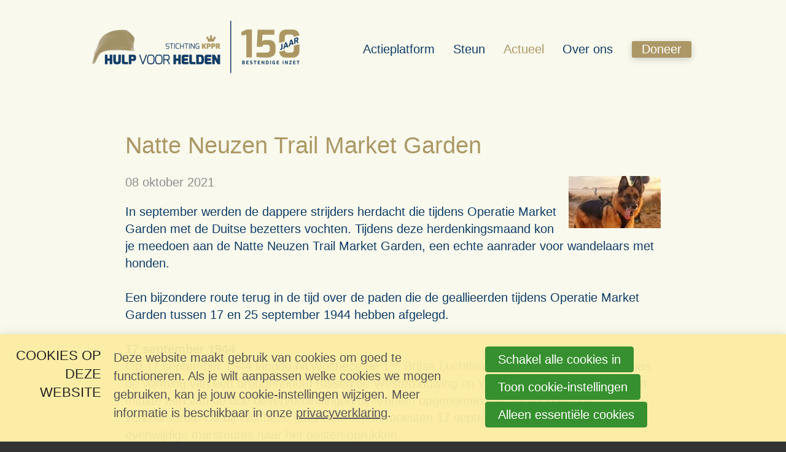

--- FILE ---
content_type: text/html; charset=UTF-8
request_url: https://www.hulpvoorhelden.nl/k/n111/news/view/72504/71730/natte-neuzen-trail-market-garden.html
body_size: 8508
content:
<!DOCTYPE html>
<!--[if lt IE 9 ]><html lang="nl" class="no-js no-transform no-flexbox"><![endif]-->
<!--[if IE 9 ]><html lang="nl" class="no-js no-flexbox"><![endif]-->
<!--[if (gt IE 9)|!(IE)]><!--><html class="no-js" lang="nl"><!--<![endif]-->
<head>

<script type='text/javascript' src='/ui/uibase/script/setcookie.js?r=2b0fb64fe3071088dc4630093935479cfe20b7f0'></script>
<script type='text/javascript' src='/l/cookie_control/filter/default/6b86b273ff34fce19d6b804eff5a3f5747ada4eaa22f1d49c01e52ddb7875b4b'></script>
<meta property="og:type" content="article">
<meta property="og:url" content="https://www.hulpvoorhelden.nl/k/n111/news/view/72504/71730/natte-neuzen-trail-market-garden.html">
<meta property="og:title" content="Natte Neuzen Trail Market Garden">
<meta property="og:description" content="In september werden de dappere strijders herdacht die tijdens Operatie Market Garden met de Duitse bezetters vochten. Tijdens deze herdenkingsmaand kon je meedoen aan de Natte Neuzen Trail Market Garden, een echte aanrader voor wandelaars met honden.">
<meta property="og:image" content="https://www.hulpvoorhelden.nl/l/library/download/urn:uuid:70dcf2c6-9ac5-4a67-aee8-6cbaed8d085d/nnt+market+garden.jpg?scaleType=3&amp;width=600&amp;height=315">
<meta property="og:image:width" content="600">
<meta property="og:image:height" content="315">
<meta property="article:published_time" content="2021-10-08T09:39:00+00:00">
<meta property="article:author" content="L.M. Blok">
<meta itemprop="pb:time" content="1">
<link rel="canonical" href="https://www.hulpvoorhelden.nl/k/n111/news/view/72504/71730/natte-neuzen-trail-market-garden.html" />
 <meta name='generator' content='Procurios' />
	<meta charset='UTF-8' />
	<meta content='IE=edge' http-equiv='X-UA-Compatible' />
	<title>Natte Neuzen Trail Market Garden - Hulp voor Helden</title>
	<script>
		document.documentElement.className = document.documentElement.className.replace('no-js', 'has-js');
		document.documentElement.className += (('ontouchstart' in window) || (navigator.msMaxTouchPoints > 0)) ? ' has-touch' : ' no-touch';
	</script>
    <!--<script src='##pathui/script/jquery.min.js'></script>-->
    <!--<script src='##pathui/script/jquery.row-grid.min.js'></script>-->
	<meta content='width=device-width, initial-scale=1' name='viewport' />
	<meta content='Hulp voor Helden - stichting KPPR' name='author' />
	<link href='/l/library/download/urn:uuid:1131434b-9e05-4f58-ad88-51c910742603/logo-kroon.png' rel='shortcut icon' />

	
	<meta content='Een bijzondere route terug in de tijd over de paden die de geallieerden tijdens Operatie Market Garden tussen 17 en 25 september 1944 hebben afgelegd.  ...' name='description' />

    
<link rel='stylesheet' type='text/css' media='print' href='/cache/3g9in8qtloqo8.955668e2b396.css' />
<link rel='stylesheet' type='text/css' media='screen' href='/cache/j8px6xvq8x0c.955668e2b396.css' />
<meta content='website' property='og:type' />
        <meta content='Natte Neuzen Trail Market Garden - Hulp voor Helden' property='og:title' />
        <meta content='Een bijzondere route terug in de tijd over de paden die de geallieerden tijdens Operatie Market Garden tussen 17 en 25 september 1944 hebben afgelegd.  ...' property='og:description' />
        <meta content='https://www.hulpvoorhelden.nl/l/library/download/urn:uuid:df4fb4b8-30b3-47f9-8121-6267eaa404c4/korte+versie+-+witte+achtergrond.png?scaleType=6&width=1200&height=630' property='og:image'>

        <meta content='summary' name='twitter:card' />
        <meta content='Hulp voor Helden' name='twitter:site' />
        <meta content='Natte Neuzen Trail Market Garden - Hulp voor Helden' name='twitter:title' />
        <meta content='Een bijzondere route terug in de tijd over de paden die de geallieerden tijdens Operatie Market Garden tussen 17 en 25 september 1944 hebben afgelegd.  ...' name='twitter:description' />
        <meta content='https://www.hulpvoorhelden.nl/l/library/download/urn:uuid:df4fb4b8-30b3-47f9-8121-6267eaa404c4/korte+versie+-+witte+achtergrond.png?scaleType=6&width=1200&height=630' name='twitter:image' />
    

	<link rel='stylesheet' type='text/css' media='screen' href='/ui/uibase/style/pbutil.css?rev=936ee22c6760c7601820a01aadeb5a63a9c84a35' />
<script type='text/javascript' src='/ui/uibase/script/prototype/prototype-min.js?rev=2ce7626cd5fcfb3042f3ce6c532d9fd6b7e4e352'></script>
<script type='text/javascript' src='/ui/uibase/droplets/iframe-resizer/child.js?rev=8075597b7937271dad9679269aec91bcab7a61fc'></script>
<script type='text/javascript' src='/ui/uibase/script/pblib/pblib.js?rev=397cb9ef2e7dec4e026c879b0066f2807e007912'></script>

	<link rel='alternate' type='application/rss+xml' title='socialware' href='https://www.hulpvoorhelden.nl/l/rss/collect/news/71730' /><script src="/ui/uibase/vendor/procurios/amdLoader/dist/amdLoader.js?rev=b1a6a7ceda19f51c6a18587a2b15ca17675e5d29" data-main data-rev="955668e2b396"></script>
<meta name='google-site-verification' content='Bo3ov6-h_hZWXaKXJIptetnl4gcZdSx2GB67Fb1Wq1M' />
<script type='text/javascript'>var digitalData = {"page":{"attributes":{"PBSiteID":"332"},"pageInfo":{"pageID":"388","pageName":"Natte Neuzen Trail Market Garden","language":"nl_NL","breadCrumbs":["Home","Actueel","Natte Neuzen Trail Market Garden"]}},"user":[{"segment":{"loggedIn":"no"},"profile":[{"profileID":"-","countryCode":"US","attributes":[]}]}],"cookiePolicy":{"acceptancePolicy":"optIn","cookieTypeCategory":{"tracking":"tracking","statistics":"tracking","external":"external","functional":"essential"},"allowedCookieTypes":{"functional":true,"preferences":false,"statistics":false,"tracking":false,"external":false}},"pageInstanceID":"production"}</script>
    <script>
        window.dataLayer = window.dataLayer || [];
        function gtag(){ dataLayer.push(arguments); }

        gtag('consent', 'default', {"ad_storage":"denied","ad_user_data":"denied","ad_personalization":"denied","analytics_storage":"denied","functionality_storage":"denied","personalization_storage":"denied","security_storage":"granted"});
    </script>
<script>
    (function(w,d,s,l,i){w[l]=w[l]||[];w[l].push({'gtm.start':
        new Date().getTime(),event:'gtm.js'});var f=d.getElementsByTagName(s)[0],
        j=d.createElement(s),dl=l!='dataLayer'?'&l='+l:'';j.async=true;j.src=
        '//www.googletagmanager.com/gtm.js?id='+i+dl;f.parentNode.insertBefore(j,f);
    })(window,document,'script','dataLayer','GTM-M7G8TDT');
</script>
<link rel='stylesheet' media='screen' href='/ui/HulpVoorHelden/modules/mod_news/style/news.css?rev=6bd2af694ac5dd53bf4524ee5c62277fb50afd1f' type='text/css' />
<link rel='stylesheet' media='screen' href='/files/mod_cookie_control/style/cookie-control.css?rev=47fa83acee758c80248c8a782271fc5d0f928fc4' type='text/css' />
<script src='/a/module/mod_cookie_control/script/cookie-control.js?rev=7bf44ede546893e6962803330cfe9044255e761a'></script>

	
</head>
<body class='body  modulepage mod-news  mod-news news-article ' id='variantDefault'>
<noscript>
    <iframe src="//www.googletagmanager.com/ns.html?id=GTM-M7G8TDT" height="0" width="0" style="display:none; visibility:hidden"></iframe>
</noscript>
<!-- ProBaseSpider noIndex -->
<div class='site
     site--canvasBoxed
     site--headerBoxed
     
     site--stickyFooter
     '>
    <div class='canvas'>
        <div class="skipLinks">
            <span>Sla links over</span>
            <ul>
                <li><a href="#navigation">Spring naar de navigatie</a></li>
                <li><a href="#content">Spring naar de inhoud</a></li>
            </ul>
        </div>
        <div class='wrapper u-clearfix'>
            
            <div class='header  u-clearfix'>
                <div class='header__content'>
                    <a class='logo' href='/' title='Terug naar de homepagina'>
                        <span class='logo__container' data-logo-size='350'>
                            <img alt='Hulp voor Helden logo' class='logo__image' src=/l/library/download/urn:uuid:aa7e074a-55c7-488f-a1c5-2c0544b06cb8/logo+hvh+150+jaar_blauw_rgb.png?scaleType=1&width=350>
                        </span>
                    </a>
                    <div class='menuContainer'>
                        <div class='menuWrapper'>
                            <div class='menuMain u-clearfix' id='navigation'>
                                    <ul><li class="nth-child1">                
            <a href="/actie-voor-helden2">Actieplatform</a></li><li class="nth-child2">                
            <a href="/steun" class="sub">Steun</a><ul><li class="nth-child1">                
            <a href="/zakelijk">Zakelijk</a></li><li class="nth-child2">                
            <a href="/helden-in-de-klas">Helden in de klas</a></li><li class="nth-child3">                
            <a href="/online-collecteren">Individuele acties</a></li><li class="nth-child4">                
            <a href="/diaconaal">Diaconaal</a></li><li class="nth-child5">                
            <a href="/webshop">Winkel</a></li><li class="nth-child6 last">                
            <a href="/belastingvoordeel">Nalaten &amp; belasting</a></li></ul></li><li class="nth-child3 active">                
            <a href="/actualiteit" class="sub">Actueel</a><ul><li class="nth-child1">                
            <a href="/nl-waardeert2">NL Waardeert</a></li><li class="nth-child2 active">                
            <a href="/nieuwsartikelen" aria-current="page">Nieuwsartikelen</a></li><li class="nth-child3">                
            <a href="/actualiteit/nieuwsbrief-archief">Nieuwsbrieven</a></li><li class="nth-child4 last">                
            <a href="/aanmelden-voor-de-nieuwsbrief">Aanmelden</a></li></ul></li><li class="nth-child4 last">                
            <a href="/over-ons" class="sub">Over ons</a><ul><li class="nth-child1">                
            <a href="/contact">Contact</a></li><li class="nth-child2">                
            <a href="/onze-helden">Onze helden</a></li><li class="nth-child3">                
            <a href="/fundament">Fundament</a></li><li class="nth-child4">                
            <a href="/bestuur">Bestuur</a></li><li class="nth-child5">                
            <a href="/team">Team</a></li><li class="nth-child6 last">                
            <a href="/projectcriteria2">Projectcriteria</a></li></ul></li></ul>
                            </div>
                            <div class='menuButton u-clearfix'>
                                <ul><li class="nth-child1 last">                
            <a href="/donatieformulier">Doneer</a></li></ul>
                            </div>

                        </div>
                        <div class='searchBar'>
                            
            <!-- ProBaseSpider noIndex -->
            <form method='get' action='/k/searchengine' id='quick-search' class='quickSearch'>
            <fieldset><label for='searchfield'>Zoeken: </label>
            <input id='searchfield' type='text' name='q' value='' />
            <button type='submit'><span class='inner-button'>Zoeken</span></button></fieldset></form>
            <!-- /ProBaseSpider -->
                        </div>
                        <a class='menuToggle icon--menu' href='/sitemap'>Menu</a>
                    </div>
                </div>
            </div>
            
            <div class='main '>
                <!-- linebreak
             --><div class='content' id='content'>
                    
<!-- /ProBaseSpider -->
                    <h1 class="pageTitle--visible"></h1>
                    <div
    id='art_0'
    class='article article-first article-odd article-1 article-last'
    >
        <div class='article_content article_kpage'>        <div class='newsitem odd first last'>
        
        <h3 class='newsitemtitle'>Natte Neuzen Trail Market Garden</h3>
        <div class='introduction'><img src='/l/library/download/urn:uuid:70dcf2c6-9ac5-4a67-aee8-6cbaed8d085d/nnt+market+garden.jpg?scaleType=1&amp;width=150&amp;height=150' alt='NNT Market Garden.jpg' class='smallNewsImage' /><span class='date'>08 oktober 2021</span>             <p>In september werden de dappere strijders herdacht die tijdens Operatie Market Garden met de Duitse bezetters vochten. Tijdens deze herdenkingsmaand kon je meedoen aan de Natte Neuzen Trail Market Garden, een echte aanrader voor wandelaars met honden.</p></div>
        <div class='fullstory'><p>Een bijzondere route terug in de tijd over de paden die de geallieerden tijdens Operatie Market Garden tussen 17 en 25 september 1944 hebben afgelegd.</p>
<p><strong>17 september 1944</strong><br />Op 17 september 1944 landde bij Wolfheze de 1<sup>ste&nbsp;</sup>Britse Luchtlandingsdivisie. Hun einddoel was de vorming van een bruggenhoofd tussen de Westerbouwing en Westervoort. Daarin moest ten minste een van de drie oeververbindingen bij Arnhem opgenomen zijn, bij voorkeur de verkeersbrug. De bij Wolfheze gelande troepen moesten 17 september over drie vrijwel evenwijdige marsroutes naar het oosten oprukken.</p>
<p><strong>18 september 1944</strong><br />Het droppingterrein voor de tweede dag, 18 september, was de Ginkelse Heide bij Ede. Voor de verdediging van de heide wordt het 7e bataljon The King&rsquo;s Own Scottish Borderers ingezet. Dit bataljon was op 17 september met zweefvliegen ten noorden van Wolfheze geland. Hun stellingen rond de heide werden door verschillende Duitse eenheden, ondersteund door pantservoertuigen, aangevallen.</p>
<p>De heide blijkt te groot om afdoende te verdedigen, de Schotten verliezen terrein. Op maandagmiddag 18 september landde de 4e Parachutistenbrigade. Vlak voor de landing verdrijven de Schotten met een verwoede aanval de Duitsers van de heide&hellip; Ongeveer 2000 man springen, totaal verrast,&nbsp; in een inferno van kogels, rook en vuur. Ondanks de luchtafweer en problemen met het afspringen, landt 90% van de para&rsquo;s binnen de dropzone. Omstreeks 17.00 uur begint de opmars richting Arnhem.</p>
<p><strong>De opmars in 3 delen </strong><br />De Natte Neuzen Trail Market Garden volgde de opmars van de geallieerden opgedeeld in 3 afstanden van 14km, 12km en 10km.</p>
<p>Een deel van het inschrijfgeld van de deelnemers aan deze tocht wordt gedoneerd aan het fonds Veteranenhond. Kijk voor meer informatie of andere 'natte-neuzen-trails' op <a rel="noopener" href="http://www.canitrail.nl" target="_blank">www.canitrail.nl</a></p></div>
        
        <div class='separator'></div>
        </div><p class='newsitem-back'><a href='/nieuwsartikelen'>&laquo; Terug</a></p><div class='sm-html-snippet'></div><!-- ProBaseSpider noIndex --><div class='newsarchive'><h2 class='newsnavbar'><a href='/k/n111/news/archive/71730'>Eerdere berichten</a> <span class='separator'>&gt;</span> <a href='/k/n111/news/archive/71730/2021'>2021</a></h2><h3 class='newsdateheader'>december</h3><ul class='newslist archive'><li><a href='/k/n111/news/view/72713/71730/missie-538-is-geslaagd.html'><span class='date'>22-12-2021</span><span class='sep'> - </span><span class='title' title=''>MISSIE 538 is geslaagd</span></a></li><li><a href='/k/n111/news/view/72660/71730/veteranen-bedankt.html'><span class='date'>10-12-2021</span><span class='sep'> - </span><span class='title' title=''>Veteranen bedankt!</span></a></li><li><a href='/k/n111/news/view/72658/71730/hoogtepunten-2021-en-vooruitblik-2022.html'><span class='date'>10-12-2021</span><span class='sep'> - </span><span class='title' title=''>Hoogtepunten 2021 en vooruitblik 2022</span></a></li><li><a href='/k/n111/news/view/72631/71730/bruno-en-ik-zijn-samen-een-ijzersterk-team.html'><span class='date'>06-12-2021</span><span class='sep'> - </span><span class='title' title=''>Bruno en ik zijn samen een ijzersterk team</span></a></li><li><a href='/k/n111/news/view/72659/71730/ziek-sterk-de-uitslag.html'><span class='date'>05-12-2021</span><span class='sep'> - </span><span class='title' title=''>Ziek sterk - de uitslag</span></a></li><li><a href='/k/n111/news/view/72611/71730/hulp-voor-helden-ondersteunt-modelbouw-avonden-in-echos-schaarsbergen.html'><span class='date'>01-12-2021</span><span class='sep'> - </span><span class='title' title=''>Hulp voor Helden ondersteunt modelbouw-avonden in ECHOS Schaarsbergen</span></a></li></ul><h3 class='newsdateheader'>november</h3><ul class='newslist archive'><li><a href='/k/n111/news/view/72599/71730/tafels-met-een-verhaal.html'><span class='date'>29-11-2021</span><span class='sep'> - </span><span class='title' title=''>Tafels met een verhaal</span></a></li></ul><h3 class='newsdateheader'>oktober</h3><ul class='newslist archive'><li><a href='/k/n111/news/view/72504/71730/natte-neuzen-trail-market-garden.html'><span class='date'>08-10-2021</span><span class='sep'> - </span><span class='title' title=''>Natte Neuzen Trail Market Garden</span></a></li><li><a href='/k/n111/news/view/72503/71730/vrijwilligers-gezocht-voor-de-walk4veterans.html'><span class='date'>08-10-2021</span><span class='sep'> - </span><span class='title' title=''>Vrijwilligers gezocht voor de Walk4Veterans</span></a></li><li><a href='/k/n111/news/view/72501/71730/in-de-schaduw-van-ptss-ptss-in-het-gezin.html'><span class='date'>08-10-2021</span><span class='sep'> - </span><span class='title' title=''>In de Schaduw van PTSS - PTSS in het gezin</span></a></li><li><a href='/k/n111/news/view/72493/71730/de-walk4veterans-een-zeer-geslaagde-uitdaging-voor-atos.html'><span class='date'>01-10-2021</span><span class='sep'> - </span><span class='title' title=''>De Walk4Veterans; een zeer geslaagde uitdaging voor Atos!</span></a></li></ul><h3 class='newsdateheader'>september</h3><ul class='newslist archive'><li><a href='/k/n111/news/view/72487/71730/walk4veterans-2021-vrij-om-te-gaan.html'><span class='date'>16-09-2021</span><span class='sep'> - </span><span class='title' title=''>Walk4Veterans 2021 - vrij om te gaan</span></a></li><li><a href='/k/n111/news/view/72502/71730/donatie-van-het-kim.html'><span class='date'>11-09-2021</span><span class='sep'> - </span><span class='title' title=''>Donatie van het KIM</span></a></li><li><a href='/k/n111/news/view/72476/71730/scale-models-for-vets.html'><span class='date'>07-09-2021</span><span class='sep'> - </span><span class='title' title=''>Scale Models for Vets</span></a></li></ul><h3 class='newsdateheader'>augustus</h3><ul class='newslist archive'><li><a href='/k/n111/news/view/72460/71730/soms-maken-kleine-dingen-een-groot-verschil.html'><span class='date'>27-08-2021</span><span class='sep'> - </span><span class='title' title=''>Soms maken kleine dingen een groot verschil</span></a></li><li><a href='/k/n111/news/view/72412/71730/waarom-een-data-analyse-expert-zich-inzet-voor-veteranen.html'><span class='date'>11-08-2021</span><span class='sep'> - </span><span class='title' title=''>Waarom een data-analyse expert zich inzet voor veteranen!</span></a></li></ul><h3 class='newsdateheader'>juli</h3><ul class='newslist archive'><li><a href='/k/n111/news/view/72464/71730/een-groet-uit-bonaire.html'><span class='date'>30-07-2021</span><span class='sep'> - </span><span class='title' title=''>Een groet uit Bonaire</span></a></li><li><a href='/k/n111/news/view/72388/71730/aloys-bijl-veteraan-deelnemer-walk4veterans.html'><span class='date'>28-07-2021</span><span class='sep'> - </span><span class='title' title=''>Aloys Bijl - veteraan &amp; deelnemer Walk4Veterans</span></a></li></ul><h3 class='newsdateheader'>juni</h3><ul class='newslist archive'><li><a href='/k/n111/news/view/72238/71730/92-jarige-nelly-singerling-maakt-een-parachutesprong-om-geld-in-te-zamelen-voor-veteranen-met-ptss.html'><span class='date'>26-06-2021</span><span class='sep'> - </span><span class='title' title=''>92-jarige Nelly Singerling maakt een parachutesprong om geld in te zamelen voor veteranen met ptss</span></a></li><li><a href='/k/n111/news/view/72076/71730/wij-zijn-op-zoek-naar-bloggers.html'><span class='date'>08-06-2021</span><span class='sep'> - </span><span class='title' title=''>Wij zijn op zoek naar bloggers!</span></a></li><li><a href='/k/n111/news/view/72074/71730/even-voorstellen.html'><span class='date'>08-06-2021</span><span class='sep'> - </span><span class='title' title=''>Even Voorstellen</span></a></li><li><a href='/k/n111/news/view/72072/71730/walk4veterans-vrij-om-te-gaan.html'><span class='date'>08-06-2021</span><span class='sep'> - </span><span class='title' title=''>Walk4Veterans: Vrij om te gaan!</span></a></li><li><a href='/k/n111/news/view/72070/71730/veva-marcheert-2021.html'><span class='date'>08-06-2021</span><span class='sep'> - </span><span class='title' title=''>VeVa marcheert! - 2021</span></a></li><li><a href='/k/n111/news/view/72068/71730/een-thuis-voor-militair-en-veteraan.html'><span class='date'>08-06-2021</span><span class='sep'> - </span><span class='title' title=''>Een &#039;thuis&#039; voor militair én veteraan</span></a></li></ul><h3 class='newsdateheader'>mei</h3><ul class='newslist archive'><li><a href='/k/n111/news/view/72020/71730/ook-op-haar-93ste-waagt-nelly-singerling-de-sprong.html'><span class='date'>05-05-2021</span><span class='sep'> - </span><span class='title' title=''>Ook op haar 93ste waagt Nelly Singerling de sprong</span></a></li></ul><h3 class='newsdateheader'>april</h3><ul class='newslist archive'><li><a href='/k/n111/news/view/71922/71730/veva-marcheert-29-en-30-april-2021.html'><span class='date'>24-04-2021</span><span class='sep'> - </span><span class='title' title=''>VEVA marcheert - 29 en 30 April 2021</span></a></li><li><a href='/k/n111/news/view/71916/71730/zieksterk-het-verhaal-van-bas-meijer.html'><span class='date'>23-04-2021</span><span class='sep'> - </span><span class='title' title=''>ZiekSterk - het verhaal van Bas Meijer</span></a></li></ul><h3 class='newsdateheader'>maart</h3><ul class='newslist archive'><li><a href='/k/n111/news/view/71728/71730/kinderboek-sil-snapt-het-niet.html'><span class='date'>18-03-2021</span><span class='sep'> - </span><span class='title' title=''>Kinderboek: Sil snapt het niet</span></a></li><li><a href='/k/n111/news/view/71724/71730/baanbrekende-ontwikkelingen-voor-veteranen-met-ptss.html'><span class='date'>09-03-2021</span><span class='sep'> - </span><span class='title' title=''>Baanbrekende ontwikkelingen voor veteranen met PTSS</span></a></li><li><a href='/k/n111/news/view/71722/71730/het-thuisfront-in-corona-tijd.html'><span class='date'>09-03-2021</span><span class='sep'> - </span><span class='title' title=''>Het thuisfront in Corona-tijd</span></a></li></ul></div><!-- /ProBaseSpider --></div>
</div>
<!-- ProBaseSpider noIndex -->
                </div>
            </div>
            <div class='preFooter'>
                <!-- linebreak
             -->
            </div>
        </div>
        <div class='footer'>
            <div class='footer__content u-clearfix'>
                <div class='menuFooter'>
                    <ul><li class="nth-child1">                
            <a href="/privacy">Privacy</a></li><li class="nth-child2">                
            <a href="/registraties2">Registraties</a></li><li class="nth-child3">                
            <a href="/zoeken-binnen-deze-website">Zoeken</a></li><li class="nth-child4 last">                
            <a href="/afbeeldingen">Afbeeldingen</a></li></ul>
                </div>
                <div class='footer__socialMedia u-clearfix'>
                    <p class='u-visuallyHidden'>Bezoek onze social media pagina&#039;s: </p>
                    <ul class='socialMedia'>
                        <li class='socialMedia__item'><a class='socialMedia__button socialMedia__button--facebook' href='https://www.facebook.com/hulpvoorhelden' target='_blank'><span class='socialMedia__name'>Facebook</span></a></li>
                        
                        <li class='socialMedia__item'><a class='socialMedia__button socialMedia__button--linkedin' href='https://www.linkedin.com/company/hulp-voor-helden---stichting-kppr/' target='_blank'><span class='socialMedia__name'>LinkedIn</span></a></li>
                        <li class='socialMedia__item'><a class='socialMedia__button socialMedia__button--youtube' href='https://www.youtube.com/channel/UCcOAxrpGRJyuAp86qRT38gg' target='_blank'><span class='socialMedia__name'>YouTube</span></a></li>
                    </ul>
                </div>
                
                <div class="footer__contactContent" itemscope itemtype='http://schema.org/PostalAddress'>
                    <address class="footer__contactInfo">
                        <span class="footer__contactItem" itemprop='streetAddress'>Prins Willem-Alexanderlaan 1429</span>
                        <span class="footer__contactItem" itemprop='postalCode'>7312GB  Apeldoorn</span>
                        <span class="footer__contactItem" itemprop='telephone'>055 - 355 40 39</span>
                        <span class="footer__contactItem" itemprop='email'><a class="footer__contactLink" href='mailto:info@hulpvoorhelden.nl'>info@hulpvoorhelden.nl</a></span>
                    </address>
                </div>
                
                <div class="footer__subFooterContent">
                    <ul class="footer__subFooterImages">
                        <li class="footer__subFooterImageContainer">
                            <img alt='logo' class="footer__subFooterImage" src="/l/library/download/urn:uuid:64a884d6-04f0-4644-853c-08469bed9bf0/anbi-logo.png">
                            
                            <a class="footer__subFooterImageLink" href="http://www.hulpvoorhelden.nl/anbi-registratie" target="_blank"></a>
                            
                        </li>
                    
                        <li class="footer__subFooterImageContainer">
                            <img alt='logo' class="footer__subFooterImage" src="/l/library/download/urn:uuid:60d7f08d-5001-4b58-aabe-7cad9d8990e4/cbf-logo.png">
                            
                            <a class="footer__subFooterImageLink" href="http://www.hulpvoorhelden.nl/cbf-registratie" target="_blank"></a>
                            
                        </li>
                    
                    
                        <li class="footer__subFooterImageContainer">
                            <img alt='logo' class="footer__subFooterImage" src="/l/library/download/urn:uuid:24776ff9-eb76-4c5b-b615-5f7f6bcd3304/nidv.png">
                            
                                <a class="footer__subFooterImageLink" href="https://www.nidv.eu/" target="_blank"></a>
                            
                        </li>
                    
                    </ul>
                    
                    
                </div>
            </div>
        </div>
    </div>
</div>
<div class='sideTray'>
    <a class='sideTrayToggle icon--close' data-event='closeSideTray' href='/'>Sluiten</a>
    <div class='menuSideTray '>
        <ul><li class="nth-child1">                
            <a href="/actie-voor-helden2">Actieplatform</a></li><li class="nth-child2">                
            <a href="/steun" class="sub">Steun</a><ul><li class="nth-child1">                
            <a href="/zakelijk">Zakelijk</a></li><li class="nth-child2">                
            <a href="/helden-in-de-klas">Helden in de klas</a></li><li class="nth-child3">                
            <a href="/online-collecteren">Individuele acties</a></li><li class="nth-child4">                
            <a href="/diaconaal">Diaconaal</a></li><li class="nth-child5">                
            <a href="/webshop">Winkel</a></li><li class="nth-child6 last">                
            <a href="/belastingvoordeel">Nalaten &amp; belasting</a></li></ul></li><li class="nth-child3 active">                
            <a href="/actualiteit" class="sub">Actueel</a><ul><li class="nth-child1">                
            <a href="/nl-waardeert2">NL Waardeert</a></li><li class="nth-child2 active">                
            <a href="/nieuwsartikelen" aria-current="page">Nieuwsartikelen</a></li><li class="nth-child3">                
            <a href="/actualiteit/nieuwsbrief-archief">Nieuwsbrieven</a></li><li class="nth-child4 last">                
            <a href="/aanmelden-voor-de-nieuwsbrief">Aanmelden</a></li></ul></li><li class="nth-child4 last">                
            <a href="/over-ons" class="sub">Over ons</a><ul><li class="nth-child1">                
            <a href="/contact">Contact</a></li><li class="nth-child2">                
            <a href="/onze-helden">Onze helden</a></li><li class="nth-child3">                
            <a href="/fundament">Fundament</a></li><li class="nth-child4">                
            <a href="/bestuur">Bestuur</a></li><li class="nth-child5">                
            <a href="/team">Team</a></li><li class="nth-child6 last">                
            <a href="/projectcriteria2">Projectcriteria</a></li></ul></li></ul>
    </div>
    <div class='menuButtonSideTray'>
        <ul><li class="nth-child1 last">                
            <a href="/donatieformulier">Doneer</a></li></ul>
    </div>
    <div class='menuSideSubTray'>
        <ul>
            <li>
                <a class='menuSub__contact' href='/contact'>Contact</a>
            </li>
            
            <li>
                <a class='menuSearch icon--search' href='/k/searchengine'><span>Zoek</span></a>
            </li>
            
            
            
        </ul>
    </div>
</div>



<script src='/cache/1_1fdnqh47q29nh.955668e2b396.js'></script>
<script src='/cache/1_131s9tst5qcpd.955668e2b396.js'></script>
<!-- /ProBaseSpider -->




<!-- ProBaseSpider noIndex noLinks -->
<div id="scms-cc-cookie-bar" class='scms-cookie-control'>
    <div class="cb-content-container">
        <div class="cb-content-row cb-content-row-1 cb-clearfix">
            <div class="cb-notice cb-content cb-content-left">
                <h2>Cookies op deze website</h2>
                <div class="cb-inner-content">
                                            <p><p>Deze website maakt gebruik van cookies om goed te functioneren. Als je wilt aanpassen welke cookies we mogen gebruiken, kan je jouw cookie-instellingen wijzigen. Meer informatie is beschikbaar in onze <a href='/privacy-verklaring2'>privacyverklaring</a>.</p></p>
                                    </div>
            </div>
            <div class="cb-buttons cb-content cb-content-right">
                <div class="cb-inner-content">
                                            <p>
                            <a href="/l/cookie_control/accept-cookies/all?u=ASzGU0D42w8vnoLXGnO7HYjc%7EDrKU43msBthmhdDViBSgaoZNiZm8oHxPVbPyjI4LCAVG9hx87omoxQnnM6kvGiZFIST22L7Vef7jsuntfTtBWaceNhLpym34slOlh7M5Q--" class="CookiesOK cb-button-primary cb-button" rel="nofollow">Schakel alle cookies in</a>
                            <button id="cd-settings-button" class="cb-button-primary cb-button">Toon cookie-instellingen</button>
                            <a href="/l/cookie_control/decline-cookies?u=ASzGU0D42w8vnoLXGnO7HYjc%7EDrKU43msBthmhdDViBSgaoZNiZm8oHxPVbPyjI4LCAVG9hx87omoxQnnM6kvGiZFIST22L7VW%7EKqpghbcDjXVDVNR_1IZuCrqNkd8jesw--" class="cb-button-primary cb-button" rel="nofollow">Alleen essentiële cookies</a>
                        </p>
                                    </div>
            </div>
        </div>
        <div class="cb-content-row cb-content-row-2 cb-clearfix">
            <div class="cb-cookie-settings cb-content">
                <h2>Jouw cookie-instellingen</h2>
                <div class="cb-inner-content">
                    <form action="/l/cookie_control/accept-cookies?u=ASzGU0D42w8vnoLXGnO7HYjc%7EDrKU43msBthmhdDViBSgaoZNiZm8oHxPVbPyjI4LCAVG9hx87omoxQnnM6kvGiZFIST22L7VQi_ChYo64l9XbQ%7EBzptmsTmlsdbVD_5iw--" method="post">
                        <fieldset>
                            <ol>
                                                            <li class="cb-cookies-always-on">
                                    <label for="cb-essential">
                                        <input type="checkbox" id="cb-essential" name="cookie-policy-category-1" class="cb-onoffswitch-checkbox" disabled="disabled" checked />
                                        <span>Strikt noodzakelijk</span>
                                    </label>
                                    <p>Je ontvangt strikt noodzakelijke cookies, omdat ze nodig zijn voor het juist functioneren van deze website. Deze cookies kun je niet uitschakelen.</p>
                                </li>
                                                            <li>
                                    <label for="cb-preferences">
                                        <input type="checkbox" id="cb-preferences" name="cookie-policy-category-8" class="cb-onoffswitch-checkbox" />
                                        <span>Voorkeuren</span>
                                    </label>
                                    <p>Deze website slaat jouw voorkeuren op zodat deze bij een volgend bezoek kunnen worden toegepast.</p>
                                </li>
                                                            <li>
                                    <label for="cb-analysis">
                                        <input type="checkbox" id="cb-analysis" name="cookie-policy-category-16" class="cb-onoffswitch-checkbox" />
                                        <span>Analyse</span>
                                    </label>
                                    <p>Deze website analyseert het gebruik ervan, zodat we functionaliteit daarop kunnen aanpassen en verbeteren. De gegevens zijn anoniem.</p>
                                </li>
                                                            <li>
                                    <label for="cb-tracking">
                                        <input type="checkbox" id="cb-tracking" name="cookie-policy-category-2" class="cb-onoffswitch-checkbox" />
                                        <span>Tracking</span>
                                    </label>
                                    <p>Deze website analyseert je bezoek om de inhoud beter op jouw behoeften af te stemmen.</p>
                                </li>
                                                            <li>
                                    <label for="cb-external">
                                        <input type="checkbox" id="cb-external" name="cookie-policy-category-4" class="cb-onoffswitch-checkbox" />
                                        <span>Extern</span>
                                    </label>
                                    <p>Deze website maakt gebruik van externe functionaliteit, zoals Social Media deelmogelijkheden.</p>
                                </li>
                                                        </ol>
                        </fieldset>
                        <p>
                            <button class="cb-button-primary cb-button">Opslaan en sluiten</button>
                        </p>
                    </form>
                </div>
            </div>
        </div>
    </div>
</div>
<!-- /ProBaseSpider -->

</body>
</html>

--- FILE ---
content_type: text/css
request_url: https://www.hulpvoorhelden.nl/ui/HulpVoorHelden/modules/mod_news/style/news.css?rev=6bd2af694ac5dd53bf4524ee5c62277fb50afd1f
body_size: 744
content:
/**
 * Defaults
 */

.introduction .date,
.introduction .author {
    display: block;
    margin-bottom: 1em;
    color: #8e8e8e;
}

.introduction .author + .date {
    display: inline;
    margin-right: .4em;
    font-weight: bold;
    color: inherit;
}

.introduction .author + .date:after {
    content: '\2013';
    margin-left: .6em;
    font-weight: normal;
}

/**
 * .newslistitem
 */

.newslistitem,
.newsitemlist {
    margin-bottom: 6em;
}

.newslistitem h3 a {
    display: block;
    text-decoration: none;
}

/**
 * News tags & tag lists
 */

.categories dt,
.categories dd {
    display: inline-block;
}

.categories dt {
    position: absolute;
    left: -999em;
}

.categories dd {
    margin: 0 .3em .3em 0;
}

.categories a {
    display: block;
    padding: .4em 1em .3em;
    border: 1px solid;
    border-radius: 2px;
    font-size: .9em;
    opacity: .8;
    text-decoration: none;
}

/**
 * .newsitem - Full news items
 */

.mod-news h1 {
    position: absolute;
    left: -999em;
}

.fullstory .author {
    display: block;
    margin-bottom: 1em;
    padding: 0.4em 1em;
    font-size: .8em;
    font-weight: bold;
    background-color: rgba(0,0,0, .05);
}

.mod-news .newsitem,
.mod-news .newsarchive,
.mod-news .newsitem-back {
    width: 88%;
    margin-right: auto;
    margin-left: auto;
}

.smallNewsImage,
.largeNewsImage {
    float: right;
    margin: .2em 0 .2em 20px;
}

/**
 * News lists
 */

.newsitem .introduction,
.newslistitem .introduction {
    clear: right;
    overflow: hidden;
}

.newsdateheader {
    margin-top: 1em;
    padding: 0 15px;
    clear: both;
}

.othernewslist,
.newslist,
.newsListArchive {
    margin: 0;
    padding: 0;
    list-style: none;
}

.othernewslist li,
.newslist li,
.newsListArchive li {
    padding-left: 0;
    background: transparent;
}

.archive li a,
.newslist li a,
.othernewslist li a,
.newsListArchive li a {
    display: block;
    width: 100%;
    cursor: pointer;
    text-decoration: none;
}

.newslist li .title,
.othernewslist li .title {
    display: block;
    line-height: 1.3em;
}

.archive .date,
.newslist .date,
.othernewslist .date,
.newsListArchive .date {
    display: block;
    font-size: .8em;
    color: #8e8e8e;
}

.archive .sep,
.newslist .sep,
.othernewslist .sep,
.newsListArchive .sep {
    display: none;
}

/**
 * News archive
 */

.newsnavbar {
    width: 100%;
    margin: 0;
    padding: .6em 1.4em;
    overflow: hidden;
    font-size: .8em;
    font-weight: bold;
    background: rgba(0,0,0, .05);
}

.newsnavbar a {
    display: inline-block;
    text-decoration: none;
}

.newsnavbar .separator {
    display: none;
}

.newsnavbar span + a:before {
    content: '\232a';
    margin-left: .3em;
    font-size: .8em;
    color: #666;
}

.archive,
.newsListArchive {
    padding: 0 1em .6em;
    border-top: 1px solid #ccc;
}

--- FILE ---
content_type: text/javascript; charset=utf-8
request_url: https://www.hulpvoorhelden.nl/cache/1_1fdnqh47q29nh.955668e2b396.js
body_size: 3206
content:
var fjell = fjell || {};

fjell.common = (function () {
    'use strict';
    /** @var {Function} */
    var init;
    /** @var {Object} */
    var elements = {
        sectionContainer: {}
    };
    /** @var {Object} */
    var storage = {
        photoCollections: [],
        mainMenuWidthsIsStored: false,
        filter: 'Filter'
    };
    /** @var {Object} */
    var attributes = {
        collapseMainMenuClass: 'site--mainMenuCollapsed',
        hideMenuClass: 'site--hideMenu',
        documentSeekerFilterToggle: 'ml-document-seeker-filter-toggle',
        documentSeekerFilterActive: 'site--documentSeekerFilterActive'
    };

    init = function () {
        elements.site = document.querySelector('.site');
        elements.headerWidthElement = document.querySelector('.header__content');
        elements.logo = document.querySelector('.logo__container');
        elements.searchToggle = document.querySelector('.headerRibbon__menuSub .searchToggle');
        elements.searchField = document.getElementById('searchfield');
        elements.searchBar = document.querySelector('.searchBar');
        elements.wrapper = document.querySelector('.wrapper');
        elements.footer = document.querySelector('.footer');
        elements.allPhotoCollections = document.querySelectorAll('.pb-gallery-type1, .pb-gallery-type2 .pb-gt2-images');
        elements.allExcerptContainers = document.querySelectorAll('.at-excerpts__sectionsContainer');
        elements.documentSeeker = document.querySelector('.ml-document-seeker');
        elements.documentSeekerFilter = document.querySelector('.ml-document-seeker .ds-filter');
        elements.googleMapsSearchResult = document.getElementById('search_result_box');
        storage.hasStickyFooter = elements.site.classList.contains('site--stickyFooter');

        document.observe('window:resize', toggleMainMenuState);

        makeVideosResponsive();
        getPhotoCollectionData();

        if (storage.photoCollections[0]) {
            document.observe('window:resize', setPhotoCollectionSize);
        }
        if (storage.hasStickyFooter) {
            document.observe('window:resize', flexibleStickyFooter);
        }
        if (elements.allExcerptContainers.length > 0) {
            getExcerptElements();
            document.observe('window:resize', optimizeExcerptAlignment);
        }
        if (elements.documentSeekerFilter) {
            optimizeDocumentSeeker();
        }

        addTableWrappers();
        optimizePhotoCollection3Layout();
        optimizeMeetingRegistrationInteraction('.mmt-mdp-registration-steps', 'mod-meeting2');

        // Click event listener on outer div, because clicks on
        // document are not registered on iPhone.
        if (document.addEventListener) {
            elements.site.addEventListener('click', onDocumentClickOrTouch);
        } else {
            elements.site.attachEvent('onclick', onDocumentClickOrTouch);
        }

        // Handle on resize
        document.fire('window:resize');
        Event.observe(window, 'resize', handleOnResize);
    };

    /**
     * onDocumentClickOrTouch
     * @param {Event} event
     */
    function onDocumentClickOrTouch (event) {
        var element = event.target;

        if (elements.documentSeekerFilter) {
            if (element.parentNode.classList.contains(attributes.documentSeekerFilterToggle)) {
                elements.site.classList.add(attributes.documentSeekerFilterActive);
            } else {
                elements.site.classList.remove(attributes.documentSeekerFilterActive);
            }
        }

        if (elements.searchToggle && elements.searchField && elements.searchBar) {
            handleToggleSearch(event, element);
        }

        if (elements.googleMapsSearchResult) {
            elements.googleMapsSearchResult.addEventListener('click', goToMap);
        }
    }

    /**
     * @param {Event} event
     * @param {HTMLElement|EventTarget} element
     */
    function handleToggleSearch (event, element) {
        if (element === elements.searchToggle || elements.searchToggle.contains(element)) {
            event.preventDefault();

            if (elements.site.classList.toggle('site--searchBarIsOpen')) {
                elements.searchField.focus();
            }

            return;
        }

        if (
            element !== elements.searchBar
            && !elements.searchBar.contains(element)
            && elements.site.classList.contains('site--searchBarIsOpen')
        ) {
            elements.site.classList.remove('site--searchBarIsOpen');
        }
    }

    /**
     * makeVideosResponsive
     */
    function makeVideosResponsive () {
        var allVideos = document.querySelectorAll("iframe[src*='//www.youtube.com'], iframe[src*='//player.vimeo.com']");
        var i;

        for (i = 0; allVideos.length > i; i++) {
            var video = allVideos[i];
            var videoHeightPercentage = (100 / video.clientWidth) * video.clientHeight;
            var videoWrapper = document.createElement('div');

            videoWrapper.writeAttribute('class', 'u-videoWrapper');
            videoWrapper.style.paddingBottom = videoHeightPercentage + '%';

            video.parentNode.insertBefore(videoWrapper, video.nextSibling);
            videoWrapper.appendChild(video);
        }
    }

    /**
     * flexibleStickyFooter
     */
    function flexibleStickyFooter () {
        elements.wrapper.style.minHeight = '';

        var viewportHeight = Math.max(document.documentElement.clientHeight, window.innerHeight || 0);
        var wrapperHeight = elements.wrapper.getBoundingClientRect().height;

        if (wrapperHeight > viewportHeight) {
            return;
        }

        var footerHeight = elements.footer.getBoundingClientRect().height;

        if (wrapperHeight + footerHeight < viewportHeight) {
            elements.wrapper.style.minHeight = Math.floor(viewportHeight - footerHeight) + 'px';
        }
    }

    /**
     * getPhotoCollectionData
     */
    function getPhotoCollectionData () {
        for (var i = 0; elements.allPhotoCollections.length > i; i++) {
            var collection = elements.allPhotoCollections[i];

            storage.photoCollections[i] = {};
            storage.photoCollections[i].originalWidth = collection.getBoundingClientRect().width;
            storage.photoCollections[i].ratio = collection.getBoundingClientRect().height / storage.photoCollections[i].originalWidth;
        }
    }

    /**
     * setPhotoCollectionSize
     */
    function setPhotoCollectionSize () {
        for (var i = 0; elements.allPhotoCollections.length > i; i++) {
            var collection = elements.allPhotoCollections[i];
            var parentBasedWidth = Math.round(elements.allPhotoCollections[i].parentNode.getBoundingClientRect().width);
            var newWidth = Math.min(parentBasedWidth, storage.photoCollections[i].originalWidth);
            var newHeight = Math.round(newWidth * storage.photoCollections[i].ratio);

            collection.style.height = newHeight + 'px';
            collection.style.width = newWidth + 'px';
        }
    }

    /**
     * optimizePhotoCollection3Layout
     */

    function optimizePhotoCollection3Layout () {
        var photoCollections = document.querySelectorAll('.pb-gallery-type3');
        var numberOfPhotoCollections = photoCollections.length;

        if (numberOfPhotoCollections < 1) {
            return;
        }

        var i;

        for (i = 0; i < numberOfPhotoCollections; i++) {
            var photoCollection = photoCollections[i];
            var photos = photoCollection.querySelectorAll('.pb-gt3-photos li');

            if (photos.length < 1) {
                continue;
            }

            setImageAsBackgroundInItems(photos);
        }
    }

    function setImageAsBackgroundInItems (items) {
        var numberOfItems = items.length;
        var i;

        for (i = 0; i < numberOfItems; i++) {
            var item = items[i];
            item.style['backgroundImage'] = 'url("' + item.children[0].src + '")';
        }
    }

    /**
     * toggleMainMenuState
     */
    function toggleMainMenuState () {
        if (!elements.headerWidthElement) {
            return;
        }

        if (!storage.mainMenuWidthsIsStored) {
            storeMainMenuWidths();
        }

        var headerWidth = elements.headerWidthElement.offsetWidth;
        var menuFits = headerWidth - storage.mainMenuWidth - storage.logoWidth > 10;

        if (menuFits && elements.site.classList.contains(attributes.collapseMainMenuClass)) {
            elements.site.classList.remove(attributes.collapseMainMenuClass);
        }

        if (!menuFits && !elements.site.classList.contains(attributes.collapseMainMenuClass)) {
            elements.site.classList.add(attributes.collapseMainMenuClass);
        }
    }

    /**
     * storeMainMenuWidths
     */
    function storeMainMenuWidths () {
        var mainMenuItems = document.querySelectorAll('.menuWrapper > div > ul > li');
        var mainMenuWidth = 0;
        var i;

        for (i = 0; mainMenuItems.length > i; i++) {
            mainMenuWidth += mainMenuItems[i].getBoundingClientRect().width;
        }

        storage.mainMenuWidth = mainMenuWidth;
        storage.logoWidth = elements.logo.getAttribute('data-logo-size');

        storage.mainMenuWidthsIsStored = true;
    }

    /**
     * getExcerptElements
     */
    function getExcerptElements () {
        storage.excerptElements = [];
        var i;

        for (i = 0; elements.allExcerptContainers.length > i; i++) {
            var excerptContainers = elements.allExcerptContainers[i];
            storage.excerptElements[i] = {};

            storage.excerptElements[i].articles = excerptContainers.querySelectorAll('.at-excerpts__article');
            storage.excerptElements[i].titles = excerptContainers.querySelectorAll('.at-excerpts__articleTitleElement');
            storage.excerptElements[i].links = excerptContainers.querySelectorAll('.at-excerpts__linkUrl');
        }
    }

    /**
     * optimizeExcerptAlignment
     */
    function optimizeExcerptAlignment () {
        var i;

        for (i = 0; storage.excerptElements.length > i; i++) {
            var maxTitleHeight = getMaxHeight(storage.excerptElements[i].titles);
            var maxLinkHeight = getMaxHeight(storage.excerptElements[i].links);

            setTitlesSameHeight(storage.excerptElements[i].titles, maxTitleHeight);
            setArticlePaddingBottomSameHeight(storage.excerptElements[i].articles, maxLinkHeight);
        }
    }

    /**
     * setTitlesSameHeight
     * @param {Object} titleElements
     * @param {int} height
     */
    function setTitlesSameHeight (titleElements, height) {
        var i;

        for (i = 0; titleElements.length > i; i++) {
            titleElements[i].style.height = height + 'px';
        }
    }

    /**
     * setArticlePaddingBottomSameHeight
     * @param {Object} articleElements
     * @param {int} height
     */
    function setArticlePaddingBottomSameHeight (articleElements, height) {
        var i;

        for (i = 0; articleElements.length > i; i++) {
            articleElements[i].style.paddingBottom = height + 20 + 'px';
        }
    }

    /**
     * optimizeDocumentSeeker
     */
    function optimizeDocumentSeeker () {
        var button = document.createElement('a');
        var buttonInner = document.createElement('span');
        var buttonText = document.createTextNode(storage.filter);
        var element = elements.documentSeeker.parentNode;

        button.classList.add(attributes.documentSeekerFilterToggle);
        buttonInner.appendChild(buttonText);
        button.appendChild(buttonInner);

        // Needs to be placed outside of documentSeeker context
        // because AJAX refreshes everything inside of it.
        element.insertBefore(button, element.childNodes[0]);
    }

    /**
     * getMaxHeight
     * @param {Object} allElements
     * @returns {number}
     */
    function getMaxHeight (allElements) {
        var maxHeight = 0;
        var i;

        for (i = 0; allElements.length > i; i++) {
            allElements[i].style.height = '';
            maxHeight = Math.max(maxHeight, allElements[i].offsetHeight);
        }

        return maxHeight;
    }

    /**
     * goToMap
     */
    function goToMap () {
        var googleMapsElement = document.getElementById('googlemaps');

        if (!googleMapsElement) {
            return;
        }

        var topScroll = googleMapsElement.cumulativeOffset().top - 80;
        window.scrollTo(0, topScroll);
    }

    /** ---- Event handling ---- */

    /**
     * handleOnResize
     */
    function handleOnResize () {
        // First of all, create a timer to prevent this function firing 100s of times during the resize event
        if (typeof(storage.resizeTo) === 'number') {
            window.clearTimeout(storage.resizeTo);
            delete storage.resizeTo;
        }
        storage.resizeTo = function () {
            document.fire('window:resize');
        }.delay(0.1);
    }

    /**
     * Add wrapper to around all tables (to apply styling with CSS: horizontal scroll on smaller screens)
     */
    function addTableWrappers () {
        var allTables = document.querySelectorAll('table');
        var i;

        for (i = 0; i < allTables.length; i++) {
            var table = allTables[i];
            var tableWrapper = document.createElement('div');

            tableWrapper.setAttribute('class', 'table-wrapper');
            table.parentNode.insertBefore(tableWrapper, table.nextSibling);
			tableWrapper.appendChild(table);
		}
	}

    function optimizeMeetingRegistrationInteraction (targetClass, parentClass) {
        if (!document.body.classList.contains(parentClass)) {
            return;
        }

        if (!document.querySelector(targetClass)) {
            return;
        }

        scrollToElement(targetClass);
        focusFirstInputElement(targetClass);
    }

    function scrollToElement (targetClass) {
        setTimeout(function () {
            document.querySelector(targetClass).scrollIntoView({
                behavior: 'smooth',
                block: 'start'
            });
        }, 1000);
    }

    function focusFirstInputElement (formClass) {
        var focusElement = document.querySelector(formClass + ' .field.first .proFormText');

        if (!focusElement) {
            return;
        }

        focusElement.focus();
    }

    return {
        init: init
    };
}());

document.observe('dom:loaded', function () {
    'use strict';
    fjell.common.init();
});